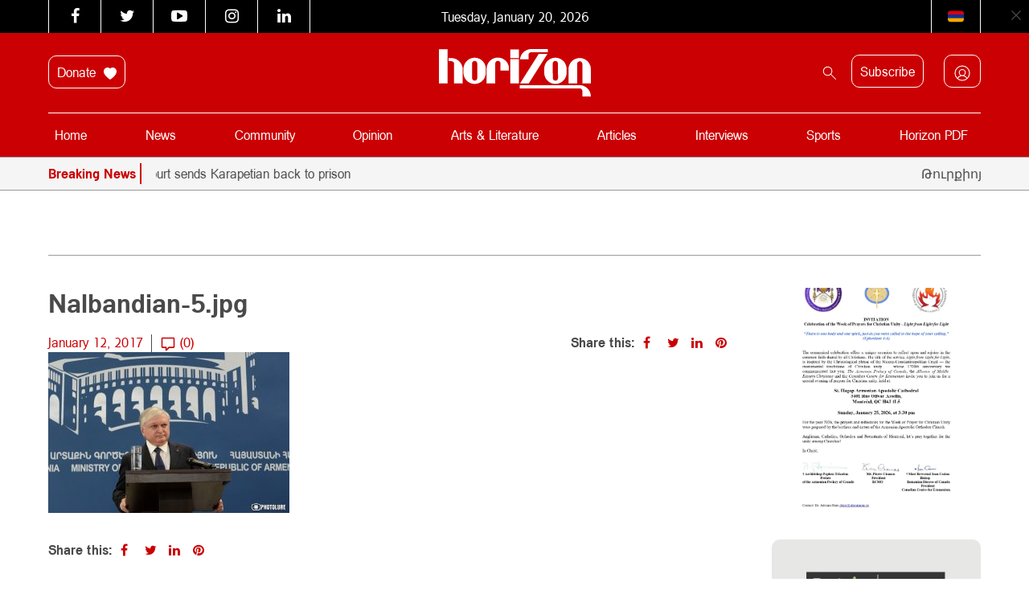

--- FILE ---
content_type: text/css; charset=utf-8
request_url: https://horizonweekly.ca/wp-content/cache/background-css/1/horizonweekly.ca/wp-content/cache/min/1/wp-content/plugins/wp-rss-aggregator/core/css/jquery-colorbox.css?ver=1768220599&wpr_t=1768865420
body_size: 1544
content:
#colorbox,#cboxOverlay,#cboxWrapper{position:absolute;top:0;left:0;z-index:9999;overflow:hidden}#cboxOverlay{position:fixed;width:100%;height:100%}#cboxMiddleLeft,#cboxBottomLeft{clear:left}#cboxContent{position:relative}#cboxLoadedContent{overflow:auto;-webkit-overflow-scrolling:touch}#cboxTitle{margin:0}#cboxLoadingOverlay,#cboxLoadingGraphic{position:absolute;top:0;left:0;width:100%;height:100%}#cboxPrevious,#cboxNext,#cboxClose,#cboxSlideshow{cursor:pointer}.cboxPhoto{float:left;margin:auto;border:0;display:block;max-width:none}.cboxIframe{width:100%;height:100%;display:block;border:0}#colorbox,#cboxContent,#cboxLoadedContent{box-sizing:content-box;-moz-box-sizing:content-box;-webkit-box-sizing:content-box}#cboxOverlay{background:url(../../../../../../../../../../../../../plugins/wp-rss-aggregator/core/imgs/colorbox/overlay.png) repeat 0 0}#colorbox{outline:0}#cboxTopLeft{width:21px;height:21px;background:var(--wpr-bg-ffe79314-155c-4c19-bb81-724190aedbf5) no-repeat -101px 0}#cboxTopRight{width:21px;height:21px;background:var(--wpr-bg-66873fe5-8089-42d1-92be-d9e41fc3527d) no-repeat -130px 0}#cboxBottomLeft{width:21px;height:21px;background:var(--wpr-bg-5a089b67-df45-411a-9db6-117176a26f0e) no-repeat -101px -29px}#cboxBottomRight{width:21px;height:21px;background:var(--wpr-bg-8f7d0e52-13b8-4cd9-b412-6024a1e18658) no-repeat -130px -29px}#cboxMiddleLeft{width:21px;background:var(--wpr-bg-74b4d37e-94a9-4c97-996e-4b8653f4427f) left top repeat-y}#cboxMiddleRight{width:21px;background:var(--wpr-bg-90ba7b25-9237-4ce5-966e-eaf744bd9ad3) right top repeat-y}#cboxTopCenter{height:21px;background:var(--wpr-bg-03d2463b-e7fa-4101-97cb-56ae2ef711df) 0 0 repeat-x}#cboxBottomCenter{height:21px;background:var(--wpr-bg-7ae43d6c-abdb-4c1c-b133-3883dbe555df) 0 -29px repeat-x}#cboxContent{background:#fff;overflow:hidden}.cboxIframe{background:#fff}#cboxError{padding:50px;border:1px solid #ccc}#cboxLoadedContent{margin-bottom:28px}#cboxTitle{position:absolute;bottom:4px;left:0;text-align:center;width:100%;color:#949494}#cboxCurrent{position:absolute;bottom:4px;left:58px;color:#949494}#cboxLoadingOverlay{background:var(--wpr-bg-9908aa11-0a6e-4e19-ab14-10e3e45bae9d) no-repeat center center}#cboxLoadingGraphic{background:var(--wpr-bg-2d4924a1-05a2-4a54-a707-636702c0d805) no-repeat center center}#cboxPrevious,#cboxNext,#cboxSlideshow,#cboxClose{border:0;padding:0;margin:0;overflow:visible;width:auto;background:none}#cboxPrevious:active,#cboxNext:active,#cboxSlideshow:active,#cboxClose:active{outline:0}#cboxSlideshow{position:absolute;bottom:4px;right:30px;color:#0092ef}#cboxPrevious{position:absolute;bottom:0;left:0;background:var(--wpr-bg-ccb8f29d-9ea9-4915-b309-da65b17aa0bf) no-repeat -75px 0;width:25px;height:25px;text-indent:-9999px}#cboxPrevious:hover{background-position:-75px -25px}#cboxNext{position:absolute;bottom:0;left:27px;background:var(--wpr-bg-25e48d4e-7ac7-4f43-b06e-38bc8e62a84d) no-repeat -50px 0;width:25px;height:25px;text-indent:-9999px}#cboxNext:hover{background-position:-50px -25px}#cboxClose{position:absolute;bottom:0;right:0;background:var(--wpr-bg-96265442-90cc-44d6-a7a9-31f60ce46948) no-repeat -25px 0;width:25px;height:25px;text-indent:-9999px}#cboxClose:hover{background-position:-25px -25px}.cboxIE #cboxTopLeft,.cboxIE #cboxTopCenter,.cboxIE #cboxTopRight,.cboxIE #cboxBottomLeft,.cboxIE #cboxBottomCenter,.cboxIE #cboxBottomRight,.cboxIE #cboxMiddleLeft,.cboxIE #cboxMiddleRight{filter:progid:DXImageTransform.Microsoft.gradient(startColorstr=#00FFFFFF,endColorstr=#00FFFFFF)}.cboxIE6 #cboxTopLeft{background:var(--wpr-bg-0b50d880-03b5-4b72-8a14-9df6d7d2e9b7)}.cboxIE6 #cboxTopCenter{background:var(--wpr-bg-a80e118d-52ba-4a8f-b280-334ba2c612e7)}.cboxIE6 #cboxTopRight{background:var(--wpr-bg-3acdd6b4-2efc-4b33-9c8d-eb5d08f75534)}.cboxIE6 #cboxBottomLeft{background:var(--wpr-bg-629d5b73-3fb1-4f14-8b7a-82aaf63bc0db)}.cboxIE6 #cboxBottomCenter{background:var(--wpr-bg-53c0e022-fff3-4f30-b99b-ec06a8712780)}.cboxIE6 #cboxBottomRight{background:var(--wpr-bg-8c4a0282-5439-4e78-b7e1-210ee2411f1c)}.cboxIE6 #cboxMiddleLeft{background:var(--wpr-bg-f9be988f-c146-41e8-9853-7e2fccb3662a)}.cboxIE6 #cboxMiddleRight{background:var(--wpr-bg-007ce5fd-4f9e-4476-b5b9-d15ed92167cd)}.cboxIE6 #cboxTopLeft,.cboxIE6 #cboxTopCenter,.cboxIE6 #cboxTopRight,.cboxIE6 #cboxBottomLeft,.cboxIE6 #cboxBottomCenter,.cboxIE6 #cboxBottomRight,.cboxIE6 #cboxMiddleLeft,.cboxIE6 #cboxMiddleRight{_behavior:expression(this.src=this.src ? this.src:this.currentStyle.backgroundImage.split('"')[1],this.style.background="none",this.style.filter="progid:DXImageTransform.Microsoft.AlphaImageLoader(src="+this.src+", sizingMethod='scale')")}